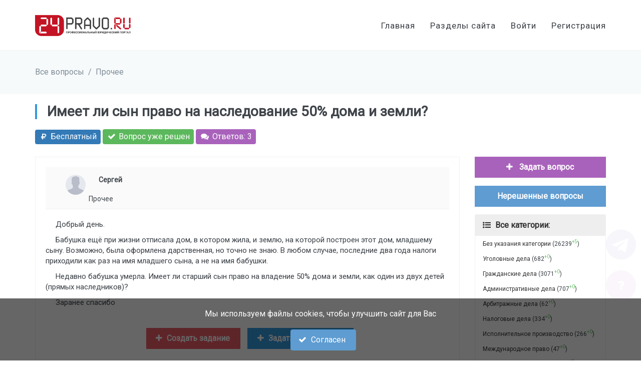

--- FILE ---
content_type: text/html; charset=UTF-8
request_url: https://24pravo.ru/question/1449_imeet_li_syn_pravo_na_nasledovanie_50_doma_i_zemli_
body_size: 15911
content:
<!--
* Created by PhpStorm.
* Developer: Pashkov Alexander
* Email: viplikensk@gmail.com
* Site: viplike.ru
* Date: 30.05.2017
* Time: 5:54
*
* При обнаружении ошибок, багов, наличии предложений - обращайтесь, пожалуйста, по вышеуказанной почте.
*
-->
<!DOCTYPE html>
<html lang="ru">
<head>
    <meta charset="UTF-8">
    <meta name="viewport" content="width=device-width, initial-scale=1">
    <meta name="yandex-verification" content="5ddd4a2ee64a91f4"/>
<!--    <meta name="google-site-verification" content="U3TVn91lNbMSvibt_wwHLfqzJ3Nt3Pxu_ipN_9Zr5RI"/>-->
    <meta name="google-site-verification" content="7mKF5ARaMeaF12owSkQjAdyg3U24E2vqwBO14_FmIdQ" />
    
    <!--    <meta http-equiv="X-UA-Compatible" content="IE=EmulateIE9" >-->
	<meta name="csrf-param" content="_csrf">
<meta name="csrf-token" content="8LccS4hobhT-QqDInNLEnzqgV6wRfmIDDQvg7IvzTVOp70MIuCZZeLx77J3ko6msZZAR41tOOmo5RIzZubw1Cg==">
    <link href="https://fonts.googleapis.com/css?family=Roboto:300,400" rel="stylesheet">

    <title>Имеет ли сын право на наследование 50% дома и земли? </title>
	<meta name="keys" content="добрый, приходили, заранее, наследников)?, (прямых, детей, земли, владение, право, старший, имеет, умерла, бабушка, недавно, бабушки, младшего, налоги, деньбабушка, последние, случае">
<meta name="description" content="Добрый день.Бабушка ещё при жизни отписала дом, в котором жила, и землю, на которой построен этот дом, младшему сыну. Во..">
<link href="/assets/shared-57e8b1fa50dcd97a44c158080ed8aad5.css?v=1673833113" rel="stylesheet">
<link href="/assets/frontend-315d68db3190677064fb0158e700db12.css?v=1673833120" rel="stylesheet">
<link href="/assets/question-modal-8699cf41351091ba70e89c10a01bb695.css?v=1673833123" rel="stylesheet"></head>
<body class="c-layout-header-fixed c-layout-header-mobile-fixed ">


<div id="bg-loader" class="hidden">
    <div class="loader-content-wrap">
        <div class="loader-content">
            <img alt="24pravo.ru" class="logo" src="/img/logo.png"/>

            <i class="fa fa-cog fa-spin fa-5x fa-fw"></i>
            <span class="sr-only">Идет работа...</span>
        </div>
    </div>
</div>

  <header class="c-layout-header c-layout-header-4 c-layout-header-default-mobile" data-minimize-offset="80">
    <div class="c-navbar">
      <div class="container">
        <div class="c-navbar-wrapper clearfix">
          <div class="c-brand c-pull-left">
            <a href="/" class="c-logo">
              <img alt="24pravo.ru" src="/img/logo.png" class="c-logo c-desktop-logo">
              <img alt="24pravo.ru" src="/img/logo.png" class="c-logo c-desktop-logo-inverse">
              <img alt="24pravo.ru" src="/img/logo.png" class="c-logo c-mobile-logo"> </a>
            <button class="c-hor-nav-toggler" type="button" data-target=".c-mega-menu">
              <span class="c-line"></span>
              <span class="c-line"></span>
              <span class="c-line"></span>
            </button>
            <button class="c-topbar-toggler" type="button">
              <i class="fa fa-ellipsis-v"></i>
            </button>
          </div>

          <nav class="c-mega-menu c-pull-right c-mega-menu-light c-mega-menu-light-mobile">
            <ul class="nav navbar-nav c-theme-nav">
              <li>
                <a href="/" class="c-link">Главная</a>
              </li>

              <li>
                <a href="javascript:" class="c-link dropdown-toggle top-nav-section-list-wrap">Разделы сайта
                  <span class="c-arrow c-toggler"></span>
                </a>
                <ul class="dropdown-menu c-menu-type-mega c-menu-type-fullwidth" style="min-width: auto">
                  <li>
                    <ul class="dropdown-menu c-menu-type-inline">
                      <li>
                        <h3>Найти юриста</h3>
                      </li>
                      <li>
                        <a href="/users">
                          <i class="fa fa-user fa-fw c-font-blue"></i> По рейтингу
                        </a>
                      </li>
                      <li>
                        <a href="/companies">
                          <i class="fa fa-suitcase fa-fw c-font-green-3"></i> По компании
                        </a>
                      </li>
                      <li>
                        <a href="/user/map-search">
                          <i class="fa fa-map-marker fa-fw c-font-red"></i> На карте
                        </a>
                      </li>
                      <li>
                        <a href="/stat-activity/index">
                          <i class="fa fa-bar-chart fa-fw c-font-yellow"></i> По активности
                        </a>
                      </li>
                      <li>
                        <a href="/achieve/index">
                          <i class="fa fa-balance-scale fa-fw c-font-blue"></i> По участию в делах
                        </a>
                      </li>
                      <li>
                        <a href="/opinion/index">
                          <i class="fa fa-star fa-fw c-font-red"></i> По отзывам
                        </a>
                      </li>
                    </ul>
                  </li>
                  <li>
                    <ul class="dropdown-menu c-menu-type-inline">
                      <li>
                        <h3>Работа и проекты</h3>
                      </li>
                      
                      
                      <li>
                        <a href="/works">
                          <i class="fa fa-list-ol fa-fw c-font-blue"></i> Задания юристам
                        </a>
                      </li>
                      <li>
                        <a href="/project/main/index">
                          <i class="fa fa-star fa-fw c-font-red"></i> Мои проекты
                        </a>
                      </li>
                      <li>
                        <a href="/cabinet/client-request/index">
                          <i class="fa fa-coffee fa-fw c-font-yellow"></i> Заявки от клиентов
                        </a>
                      </li>
                      <li class="top-nav-document-generator-wrap">
                        <a href="/generator/main/document">
                          <i class="fa fa-file-text fa-fw c-font-yellow"></i> Генератор готовых документов
                        </a>
                      </li>
                      <li class="top-nav-template-generator-wrap">
                        <a href="/generator/main/template">
                          <i class="fa fa-file-text fa-fw c-font-yellow"></i> Генератор шаблонов
                        </a>
                      </li>
                    </ul>
                  </li>
                  <li>
                    <ul class="dropdown-menu c-menu-type-inline">
                      <li>
                        <h3>Последняя активность</h3>
                      </li>
                      <li>
                        <a href="/pages">
                          <i class="fa fa-pencil fa-fw c-font-blue"></i> Публикации
                        </a>
                      </li>
                      <li>
                        <a href="/file/news">
                          <i class="fa fa-file-o fa-fw c-font-blue"></i> Файлы публикаций
                        </a>
                      </li>
                      <li>
                        <a href="/videos">
                          <i class="fa fa-film fa-fw c-font-blue"></i> Видеоматериалы
                        </a>
                      </li>
                      <li>
                        <a href="/questions">
                          <i class="fa fa-list-ol fa-fw c-font-blue"></i> Вопросы
                        </a>
                      </li>
                      <li>
                        <a href="/forum/main/index">
                          <i class="fa fa-comments fa-fw c-font-red-2"></i> Форум
                        </a>
                      </li>
                      <li>
                        <a href="/comment/index">
                          <i class="fa fa-comments fa-fw c-font-purple-1"></i> Комментарии
                        </a>
                      </li>
                      <li>
                        <a href="/photo-album/index">
                          <i class="fa fa-image fa-fw c-font-green-2"></i> Фотоальбомы пользователей
                        </a>
                      </li>
                    </ul>
                  </li>
                  <li>
                    <ul class="dropdown-menu c-menu-type-inline">
                      <li>
                        <h3>Разное</h3>
                      </li>

                      <li>
                        <a href="/help/index">
                          <i class="fa fa-question fa-fw c-font-green"></i> Помощь по сайту
                        </a>
                      </li>
                      <li>
                        <a href="/faq/index">
                          <i class="fa fa-question fa-fw c-font-green"></i> FAQ
                        </a>
                      </li>
                      <li>
                        <a href="/upload/marketing/24pravo.ru.pdf">
                          <i class="fa fa-download fa-fw c-font-red"></i>
                          Скачать презентацию (PDF)
                        </a>
                      </li>
                      <li>
                        <a href="/question/monthly-rating">
                          <i class="fa fa-bar-chart fa-fw c-font-green"></i>
                          Лидеры по ответам
                        </a>
                      </li>
                      <li>
                        <a href="/law-service/index">
                          <i class="fa fa-star fa-fw c-font-blue"></i>
                          Услуги для клиентов
                        </a>
                      </li>
                      <li class="top-nav-test-wrap">
                        <a href="/test/index">
                          <i class="fa fa-check fa-fw c-font-blue"></i>
                          Тестирование
                        </a>
                      </li>
                      <li>
                        <a href="/tour/index">
                          <i class="fa fa-map-o fa-fw c-font-blue"></i>
                          Тур по сайту
                          <span class="badge c-bg-blue pull-right">new!</span>
                        </a>
                      </li>
                    </ul>
                  </li>
                </ul>
              </li>
              
              
                <li>
                  <a href="/auth/login" class="c-link">
                    Войти
                  </a>
                </li>
                <li>
                  <a href="/auth/register" class="c-link">
                    Регистрация
                  </a>
                </li>
                            </ul>
          </nav>
        </div>
              </div>
    </div>
  </header>

<div class="modal fade c-content-login-form in" id="login-modal" role="dialog" style="display: none;">
    <div class="modal-dialog">
        <div class="modal-content c-square">
            <div class="modal-header">
                <button type="button" class="close" data-dismiss="modal" aria-label="Close">
                    <span aria-hidden="true"> ×</span>
                </button>
                <div class="c-font-24 c-font-sbold">Войти в кабинет</div>
            </div>
            <div class="modal-body">
				
				<form id="w0" class="form-login-modal" action="/auth/login" method="post">
<input type="hidden" name="_csrf" value="8LccS4hobhT-QqDInNLEnzqgV6wRfmIDDQvg7IvzTVOp70MIuCZZeLx77J3ko6msZZAR41tOOmo5RIzZubw1Cg==">                <div class="row">
                    <div class="col-sm-12">
						
						<div class="form-group field-loginform-username required">
<label class="control-label" for="loginform-username">Телефон или Email</label>
<input type="text" id="loginform-username" class="input-lg c-square form-control" name="LoginForm[username]" aria-required="true">

<div class="help-block"></div>
</div>                    </div>
                    <div class="col-sm-12">
						<div class="form-group field-loginform-password required">
<label class="control-label" for="loginform-password">Пароль</label>
<input type="password" id="loginform-password" class="input-lg c-square form-control" name="LoginForm[password]" aria-required="true">

<div class="help-block"></div>
</div>                    </div>
                </div>
                <div class="row c-margin-t-10">
                    <div class="col-sm-12">
						<div class="form-group field-loginform-termsagree">

<input type="hidden" name="LoginForm[termsAgree]" value="0"><label><input type="checkbox" id="loginform-termsagree" name="LoginForm[termsAgree]" value="1" checked> Согласен на обработку <a class="bold" target="_blank" href="/help/personal">персональных данных</a>, с <a class="bold" target="_blank" href="/help/rules">условиями пользовательского соглашения</a> и <a target="_blank" class="bold" href="/help/confidence">политикой конфиденциальности</a></label>

<div class="help-block"></div>
</div>						
						<div class="form-group field-loginform-rememberme">

<input type="hidden" name="LoginForm[rememberMe]" value="0"><label><input type="checkbox" id="loginform-rememberme" name="LoginForm[rememberMe]" value="1" checked> Запомнить меня</label>

<div class="help-block"></div>
</div>						
						<button type="submit" class="btn btn-md c-btn-square bg-color-green  c-btn-bold"><i class="fa fa-sign-in"></i> Войти</button>                    </div>
                </div>
				</form>				
				
                <div class="row auth-social c-margin-t-20 c-margin-b-0 form-login-modal-social">
                    <div class="col-md-12 c-margin-b-10">
                        <span class="c-font-18">Либо войти через:</span>
                    </div>
                    <div class="col-md-4">
                        <a href="/auth/eauth-login?service=vkontakte">
                            <button class="btn btn-vk btn-block c-square">
                                <i class="fa fa-vk"></i>
                            </button>
                        </a>
                    </div>
                    <div class="col-md-4">
                        <a href="/auth/eauth-login?service=facebook">
                            <button class="btn btn-fb btn-block c-square">
                                <i class="fa fa-facebook"></i>
                            </button>
                        </a>
                    </div>
                    <div class="col-md-4">
                        <a href="/auth/eauth-login?service=odnoklassniki">
                            <button class="btn btn-ok btn-block c-square">
                                <i class="fa fa-odnoklassniki"></i>
                            </button>
                        </a>
                    </div>
                </div>
            </div>

            <div class="modal-footer c-no-border">
                <span class="c-text-account">Еще нет аккаунта?</span>
                <a href="#" class="showSignUpModalBtn bold">Пройти регистрацию!</a>
                <br/>
                --
                <Br/>
                <span class="c-text-account">Забыли пароль?</span>
                <a href="#" class="showRemindModalBtn bold">Восстановить!</a>
            </div>
        </div>
    </div>
</div>
<div class="modal c-content-register-form fade" id="signup-modal" role="dialog">
    <div class="modal-dialog modal-lg">
        <div class="modal-content c-square">
            <div class="modal-header">
                <button type="button" class="close" data-dismiss="modal" aria-label="Close">
                    <span aria-hidden="true"> ×</span>
                </button>
                <div class="c-font-24 c-font-sbold">Пройти регистрацию</div>
            </div>
            <div class="modal-body">
				<form id="w1" action="/auth/register" method="post">
<input type="hidden" name="_csrf" value="8LccS4hobhT-QqDInNLEnzqgV6wRfmIDDQvg7IvzTVOp70MIuCZZeLx77J3ko6msZZAR41tOOmo5RIzZubw1Cg==">
                <div class="alert alert-warning">
                    При регистрации в качестве клиента, Ваш телефон не будет отображаться в профиле и не будет доступен 3-м лицам!
                </div>

                <div class="row">
                    <div class="col-sm-3">
						<div class="form-group field-registerform-email required">
<label class="control-label" for="registerform-email">Email</label>
<input type="text" id="registerform-email" class="input-lg c-square form-control" name="RegisterForm[email]" placeholder="mail@mail.ru" aria-required="true">

<div class="help-block"></div>
</div>                    </div>
                    <div class="col-sm-3">
						<div class="form-group field-registerform-name2 required">
<label class="control-label" for="registerform-name2">Имя</label>
<input type="text" id="registerform-name2" class="input-lg c-square form-control" name="RegisterForm[name2]" placeholder="не указано" aria-required="true">

<div class="help-block"></div>
</div>                    </div>
                    <div class="col-sm-3">
						<div class="form-group field-registerform-password required">
<label class="control-label" for="registerform-password">Пароль</label>
<input type="password" id="registerform-password" class="input-lg c-square form-control" name="RegisterForm[password]" placeholder="Минимум 6 символов" aria-required="true">

<div class="help-block"></div>
</div>                    </div>
                    <div class="col-md-3">
		                <div class="form-group field-registerform-promocode">
<label class="control-label" for="registerform-promocode">Промокод</label>
<input type="text" id="registerform-promocode" class="input-lg c-square form-control" name="RegisterForm[promocode]" placeholder="Если есть">

<div class="help-block"></div>
</div>                    </div>
                </div>
                <div class="row c-margin-t-10">
                    <div class="col-sm-12">
						<div class="form-group field-registerform-termsagree">

<input type="hidden" name="RegisterForm[termsAgree]" value="0"><label><input type="checkbox" id="registerform-termsagree" name="RegisterForm[termsAgree]" value="1" checked> Согласен на обработку <a class="bold" target="_blank" href="/help/personal">персональных данных</a>, с <a class="bold" target="_blank" href="/help/rules">условиями пользовательского соглашения</a> и <a target="_blank" class="bold" href="/help/confidence">политикой конфиденциальности</a></label>

<div class="help-block"></div>
</div>                    </div>
                    <div class="col-sm-4">
						<button type="submit" class="btn btn-md c-btn-square bg-color-green  c-btn-bold"><i class="fa fa-check"></i> Готово</button>                    </div>
                </div>
				</form>            </div>
            <div class="modal-footer c-no-border">
                <span class="c-text-account">Уже есть аккаунт?</span>
                <a href="#" class="showLoginModalBtn bold">Войти в кабинет!</a>
            </div>
        </div>
    </div>
</div>
<div class="modal fade c-content-login-form in" id="remind-modal" role="dialog" style="display: none;">
    <div class="modal-dialog">
        <div class="modal-content c-square">
            <div class="modal-header c-no-border">
                <button type="button" class="close" data-dismiss="modal" aria-label="Close">
                    <span aria-hidden="true">×</span>
                </button>
                <div class="c-font-24 c-font-sbold">Восстановление пароля</div>
            </div>
            <div class="modal-body">
				<form id="w2" action="/auth/remind" method="post">
<input type="hidden" name="_csrf" value="8LccS4hobhT-QqDInNLEnzqgV6wRfmIDDQvg7IvzTVOp70MIuCZZeLx77J3ko6msZZAR41tOOmo5RIzZubw1Cg==">
                <div class="row">
                    <div class="col-sm-12">
						<div class="form-group field-passwordresetrequestform-info required">
<label class="control-label" for="passwordresetrequestform-info">Ваш телефон или Email</label>
<input type="text" id="passwordresetrequestform-info" class="input-lg c-square form-control" name="PasswordResetRequestForm[info]" aria-required="true">

<div class="help-block"></div>
</div>                    </div>
                </div>
                <div class="row c-margin-t-10">
                    <div class="col-sm-4">
						<button type="submit" class="btn btn-md c-btn-square bg-color-green  c-btn-bold"><i class="fa fa-check"></i> Отправить запрос</button>                    </div>
                </div>
				</form>            </div>
            <div class="modal-footer c-no-border">
                <span class="c-text-account">Еще нет аккаунта?</span>
                <a href="#" class="showSignUpModalBtn bold">Пройти регистрацию!</a>
                <br/>
                <span class="c-text-account">Вспомнили пароль?</span>
                <a href="#" class="showLoginModalBtn bold">Войти в кабинет!</a>
            </div>
        </div>
    </div>
</div>

<div style="margin-top: 100px;" class="c-layout-breadcrumbs-1 c-fonts-uppercase c-fonts-bold">
    <div class="container">
        <ul class="c-page-breadcrumbs c-theme-nav c-pull-left c-fonts-regular">
			<li><a href="/questions">Все вопросы</a></li><li>/</li><li><a href="/question-cat/info/11">Прочее</a></li>        </ul>
    </div>
</div>
<div class="content">
    <div class="c-layout-page c-layout-page-simple">
        <div class="container">
            <div class="row">
                <div class="col-md-12">
                    <h1 class="hidden">Имеет ли сын право на наследование 50% дома и земли? </h1>
                    
					
<div>
    <div class="c-content-title-3 c-theme-border">
        <h3 class=" c-font-bold">
			Имеет ли сын право на наследование 50% дома и земли?         </h3>
		    </div>
</div>


  <div class="c-margin-b-20 question-stat">
    
    
    <span class="label label-primary c-font-16">
            <i class="fa fa-ruble fa-fw"></i>
			Бесплатный        </span>
    
        
          <span class="label label-success c-font-16">
                <i class="fa fa-check fa-fw"></i>
                Вопрос уже решен
            </span>
          
    
    <span class="label label-success c-font-16 c-bg-purple-1">
            <i class="fa fa-comments fa-fw"></i>
            Ответов: 3        </span>
    
        
      </div>
  
  <div class="row c-margin-t-20">
    <div class="col-md-9 content-column">
      <div class="c-content-blog-post-0-view">
        <div class="c-content-blog-post-0">
          <div class="c-desc page-template-basic" style="margin-bottom: 40px;">
            <div class="page-header-info page-header-info-small">
	<div class="row">
		<div class="col-md-1">
			<div class="page-user-info page-user-info-small">
									<a href="/user/21840__sergey_">
						<div data-title="Автор материала: Сергей" data-toggle="tooltip"
						     class="img-rounded profile-img" style="background-image: url(/img/avatar.png)"></div>
					</a>
								</div>
		</div>
		<div class="col-md-11">
						<div class="add-info">
				<a class="user-name" href="/user/21840__sergey_">Сергей</a>				<br/>
				<a href="/question-cat/info/11" 0="cat-name">Прочее</a>			</div>
		</div>
	</div>
</div>
<p>Добрый день.</p><p>Бабушка ещё при жизни отписала дом, в котором жила, и землю, на которой построен этот дом, младшему сыну. Возможно, была оформлена дарственная, но точно не знаю. В любом случае, последние два года налоги приходили как раз на имя младшего сына, а не на имя бабушки. </p><p>Недавно бабушка умерла. Имеет ли старший сын право на владение 50% дома и земли, как один из двух детей (прямых наследников)? </p><p>Заранее спасибо</p>          </div>
          
          
<div class="c-margin-t-0 c-margin-b-30 c-font-center">
  
  
    <a class="c-margin-l-10" href="/main/work-create-by-question/1449">
      <button data-title="Создать задание для специалистов на базе этого вопроса" data-toggle="tooltip"
              class="btn btn-md c-btn-bold c-btn-square c-btn-red c-margin-b-10">
        <i class="fa fa-fw fa-plus"></i>Создать задание
      </button>
    </a>
    
    
    <a class="c-margin-l-10" href="/main/question-create">
      <button data-title="Задать свой вопрос с произвольным описанием" data-toggle="tooltip"
              class="btn btn-md c-btn-bold c-btn-square c-btn-blue c-margin-b-10">
        <i class="fa fa-fw fa-plus"></i>Задать свой вопрос
      </button>
    </a>
    
</div>        </div>
        
        <div class="page-footer-info c-margin-b-20">
    <div class="c-panel">
        <div class="row">
            <div class="col-md-12">
                <div class="page-counters">
                    <b>Статистика материала:</b>
                    <ul class="list-inline">
                        <li>
                            <span data-title="Рейтинг материала" data-toggle="tooltip">
                                <i class="fa fa-thumbs-o-up"></i>
                                <span id="mark-count">1</span>
                            </span>
                        </li>
						
						
                            <li>
                                <span data-title="Фотографий" data-toggle="tooltip">
                                    <i class="fa fa-image"></i> 0                                </span>
                            </li>
                            <li>
                                <span data-title="Файлов" data-toggle="tooltip">
                                    <i class="fa fa-file-o"></i> 0                                </span>
                            </li>
                            <li>
                                <span data-title="Видеоматериалов" data-toggle="tooltip">
                                    <i class="fa fa-film"></i> 0                                </span>
                            </li>
							
							
                        <li>
                            <span data-title="Просмотров" data-toggle="tooltip">
                                <i class="fa fa-eye"></i> 1148                            </span>
                        </li>
                        <li>
                            <span data-title="Комментариев" data-toggle="tooltip">
                                <i class="fa fa-comments-o"></i> 3                            </span>
                        </li>
                        <li>
                            <span data-title="Дата добавления" data-toggle="tooltip">
                                <i class="fa fa-clock-o"></i> 09.01.2018 19:10                            </span>
                        </li>
	                                                <li>
                                <span data-title="Время закрытия вопроса" data-toggle="tooltip">
                                    <i class="fa fa-lock"></i> 09.01.18 19:10                                </span>
                            </li>
		                    						<li><span class="c-font-14 label label-default">Бесплатный </span > </li>                    </ul>
                </div>
            </div>
        </div>
    </div>
	        <div class="page-tags-info">

            <b>Теги, связанные с вопросом:</b>
            <ul class="list-inline">
				<li><span class="label label-success">Наследство</span></li>            </ul>
        </div>
		</div>


  <div class="c-content-title-3 c-theme-border c-margin-t-40" id="about">
    <h3 class="c-font-lowercase c-font-sbold">
      Выбранные победители (3)
    </h3>
  </div>

  <div class="c-comment-list c-margin-b-20">
          <div class="media">
        <div class="media-left">
          <a href="/user/20579_ternovyh_igor_aleksandrovich">
            <img alt="24pravo.ru" class="comment-img media-object" src="/upload/profile/20171110/4c47b440ce.jpg">
          </a>
        </div>
        <div class="media-body">
          <h4 class="media-heading">
            <a href="/user/20579_ternovyh_igor_aleksandrovich" class="c-font-bold">Терновых Игорь</a>,
            <span class="c-date">30.01.2018 00:50</span>
          </h4>

          <div class="comment-body opinion-heading">
            <i class="fa fa-star"></i><i class="fa fa-star"></i><i class="fa fa-star"></i><i class="fa fa-star"></i><i class="fa fa-star"></i><i class="fa fa-star"></i><i class="fa fa-star"></i><i class="fa fa-star"></i><i class="fa fa-star"></i><i class="fa fa-star"></i>          </div>
        </div>
      </div>
            <div class="media">
        <div class="media-left">
          <a href="/user/20717_gudkova_galina_vasilevna">
            <img alt="24pravo.ru" class="comment-img media-object" src="/upload/profile/20180503/796e8f6092.jpg">
          </a>
        </div>
        <div class="media-body">
          <h4 class="media-heading">
            <a href="/user/20717_gudkova_galina_vasilevna" class="c-font-bold">Гудкова Галина</a>,
            <span class="c-date">30.01.2018 00:50</span>
          </h4>

          <div class="comment-body opinion-heading">
            <i class="fa fa-star"></i><i class="fa fa-star"></i><i class="fa fa-star"></i><i class="fa fa-star"></i><i class="fa fa-star"></i><i class="fa fa-star"></i><i class="fa fa-star"></i><i class="fa fa-star"></i><i class="fa fa-star"></i><i class="fa fa-star"></i>          </div>
        </div>
      </div>
            <div class="media">
        <div class="media-left">
          <a href="/user/20993_sinihin_artur__eduardovich">
            <img alt="24pravo.ru" class="comment-img media-object" src="/upload/profile/20171130/53c0a23ae5.png">
          </a>
        </div>
        <div class="media-body">
          <h4 class="media-heading">
            <a href="/user/20993_sinihin_artur__eduardovich" class="c-font-bold">Синихин Артур </a>,
            <span class="c-date">30.01.2018 00:50</span>
          </h4>

          <div class="comment-body opinion-heading">
            <i class="fa fa-star"></i><i class="fa fa-star"></i><i class="fa fa-star"></i><i class="fa fa-star"></i><i class="fa fa-star"></i><i class="fa fa-star"></i><i class="fa fa-star"></i><i class="fa fa-star"></i><i class="fa fa-star"></i><i class="fa fa-star"></i>          </div>
        </div>
      </div>
        </div>
      <div class="c-comments">
		
		
        <div class="c-body c-padding-20 c-center c-theme-bg c-margin-b-20">
            <h3 class="c-font-19 c-line-height-28  c-font-white c-font-bold">
                Вы сможете оставить комментарий только после авторизации на сайте
            </h3>
        </div>
		
    <div id="commentContent">
		

    <div class="c-content-title-3 c-theme-border c-margin-t-40" id="about">
        <h3 class="c-font-lowercase c-font-sbold">
            <span id="comment-title">Ответы на вопрос</span> (3)
        </h3>
    </div>
	
	
    <div class="c-comment-list c-margin-b-20">
		
            <div class="media " comment_id="3027">
                <div class="media-left">
                    <a href="/user/20993_sinihin_artur__eduardovich">
                        <img alt="24pravo.ru" class="comment-img media-object" src="/upload/profile/20171130/53c0a23ae5.png">
                    </a>
                </div>
                <div class="media-body" comment_id="3027">
                    <h4 class="media-heading">
                        <a href="/user/20993_sinihin_artur__eduardovich" class="c-font-bold">Синихин Артур </a>,
                        <span class="c-date">10.01.2018 07:04</span>
	
	                                         
												
						
                    </h4>

                    <div class="comment-body">
						Добрый день!<br />
Вам необходимо запросить справку с Росреестра о переходах прав на данный объект с целью установления собственника.<br />
Если на момент смерти, наследодатель не обладал правом собственности на данные объекты, то они не могут входить в наследственную массу, и соответственно наследники не имеют право претендовать на данные объекты.                    </div>

                    <div class="comment-footer" comment_id="3027">
                        <ul class="list-inline">
                            <li>
                                <span class="answerBtn">Ответить</span>
                            </li>
                            <li>
                                <span class="like">
                                    <i class="fa fa-thumbs-up"></i>
                                </span>
                            </li>
                            <li>
								                                <span class="comment-rating neutral">
                                    0                                </span>
                            </li>
                            <li>
                                <span class="dislike">
                                    <i class="fa fa-thumbs-down"></i>
                                </span>
                            </li>
                            <li>
                                <a class="payMoneyBtn" target="_blank"
                                   href="/cabinet/balance/pay-to-user?id=20993">
                                    <span data-title="Если этот ответ показался Вам очень полезным, Вы можете поблагодарить автора, переведя ему денег!"
                                          data-toggle="tooltip">
                                        <i class="fa fa-ruble"></i>
                                        Поблагодарить
                                    </span>
                                </a>
                            </li>
                        </ul>
                    </div>
					
					                    <div comment_id="3027" class="answer-wrap"></div>
                </div>
            </div>
			
            <div class="media " comment_id="3024">
                <div class="media-left">
                    <a href="/user/20717_gudkova_galina_vasilevna">
                        <img alt="24pravo.ru" class="comment-img media-object" src="/upload/profile/20180503/796e8f6092.jpg">
                    </a>
                </div>
                <div class="media-body" comment_id="3024">
                    <h4 class="media-heading">
                        <a href="/user/20717_gudkova_galina_vasilevna" class="c-font-bold">Гудкова Галина</a>,
                        <span class="c-date">09.01.2018 23:53</span>
	
	                                                <span class="label label-primary c-margin-l-5">Эксперт портала</span>
		                                         
												
						
                    </h4>

                    <div class="comment-body">
						Если бабушка при жизни передала земельный участок и дом младшему сыну, то бесспорно старший сын на него права не имеет.                    </div>

                    <div class="comment-footer" comment_id="3024">
                        <ul class="list-inline">
                            <li>
                                <span class="answerBtn">Ответить</span>
                            </li>
                            <li>
                                <span class="like">
                                    <i class="fa fa-thumbs-up"></i>
                                </span>
                            </li>
                            <li>
								                                <span class="comment-rating neutral">
                                    0                                </span>
                            </li>
                            <li>
                                <span class="dislike">
                                    <i class="fa fa-thumbs-down"></i>
                                </span>
                            </li>
                            <li>
                                <a class="payMoneyBtn" target="_blank"
                                   href="/cabinet/balance/pay-to-user?id=20717">
                                    <span data-title="Если этот ответ показался Вам очень полезным, Вы можете поблагодарить автора, переведя ему денег!"
                                          data-toggle="tooltip">
                                        <i class="fa fa-ruble"></i>
                                        Поблагодарить
                                    </span>
                                </a>
                            </li>
                        </ul>
                    </div>
					
					                    <div comment_id="3024" class="answer-wrap"></div>
                </div>
            </div>
			
            <div class="media " comment_id="3009">
                <div class="media-left">
                    <a href="/user/20579_ternovyh_igor_aleksandrovich">
                        <img alt="24pravo.ru" class="comment-img media-object" src="/upload/profile/20171110/4c47b440ce.jpg">
                    </a>
                </div>
                <div class="media-body" comment_id="3009">
                    <h4 class="media-heading">
                        <a href="/user/20579_ternovyh_igor_aleksandrovich" class="c-font-bold">Терновых Игорь</a>,
                        <span class="c-date">09.01.2018 19:22</span>
	
	                                         
												
						
                    </h4>

                    <div class="comment-body">
						Нет не имеет, поскольку на момент смерти бабушки(наследодателя) дом не являлся её собственностью, а соответственно он не входит в наследственную массу.                    </div>

                    <div class="comment-footer" comment_id="3009">
                        <ul class="list-inline">
                            <li>
                                <span class="answerBtn">Ответить</span>
                            </li>
                            <li>
                                <span class="like">
                                    <i class="fa fa-thumbs-up"></i>
                                </span>
                            </li>
                            <li>
								                                <span class="comment-rating positive">
                                    +1                                </span>
                            </li>
                            <li>
                                <span class="dislike">
                                    <i class="fa fa-thumbs-down"></i>
                                </span>
                            </li>
                            <li>
                                <a class="payMoneyBtn" target="_blank"
                                   href="/cabinet/balance/pay-to-user?id=20579">
                                    <span data-title="Если этот ответ показался Вам очень полезным, Вы можете поблагодарить автора, переведя ему денег!"
                                          data-toggle="tooltip">
                                        <i class="fa fa-ruble"></i>
                                        Поблагодарить
                                    </span>
                                </a>
                            </li>
                        </ul>
                    </div>
					
					                    <div comment_id="3009" class="answer-wrap"></div>
                </div>
            </div>
			    </div>

    <div class="c-pagination c-margin-t-50 c-margin-b-20">
		    </div>
	    </div>

    </div>
	      </div>
    </div>
    <div class="col-md-3 sidemenu-column">
      <div class="spec-block">
  <div class="c-margin-b-15">
    
    <a href="/main/question-create">
      <button class="btn btn-md c-btn-bold c-btn-square btn-purple btn-block">
        <i class="fa fa-fw fa-plus"></i> Задать вопрос      </button>
    </a>
    
          <br/>
      <a class="c-margin-b-20" href="/questions?PageSearch%5Bis_closed%5D=0">
        <div class="searchBtn btn btn-block btn-md c-btn-bold c-btn-square btn-primary">
          Нерешенные вопросы
        </div>
      </a>
        
  </div>
  
    
  
    <ul class="light-hover">
      <li class="c-bg-grey c-font-bold"><a href="/question-cat/index"><i class="fa fa-list-ul"></i> <span class="c-margin-l-5">Все категории:</span></a></li>        <li class="">
          <a href="/question-cat/info/1">Без указания категории</a> (26239<span class="count-new">+5</span>)
        </li>
                <li class="">
          <a href="/question-cat/info/2">Уголовные дела</a> (682<span class="count-new">+0</span>)
        </li>
                <li class="">
          <a href="/question-cat/info/3">Гражданские дела</a> (3071<span class="count-new">+0</span>)
        </li>
                <li class="">
          <a href="/question-cat/info/4">Административные дела</a> (707<span class="count-new">+0</span>)
        </li>
                <li class="">
          <a href="/question-cat/info/5">Арбитражные дела</a> (62<span class="count-new">+0</span>)
        </li>
                <li class="">
          <a href="/question-cat/info/6">Налоговые дела</a> (334<span class="count-new">+0</span>)
        </li>
                <li class="">
          <a href="/question-cat/info/7">Исполнительное производство</a> (266<span class="count-new">+0</span>)
        </li>
                <li class="">
          <a href="/question-cat/info/8">Международное право</a> (47<span class="count-new">+0</span>)
        </li>
                <li class="">
          <a href="/question-cat/info/9">Экспертная деятельность</a> (14<span class="count-new">+0</span>)
        </li>
                <li class="">
          <a href="/question-cat/info/10">Бизнес обучение</a> (45<span class="count-new">+0</span>)
        </li>
                <li class="bold">
          <a href="/question-cat/info/11">Прочее</a> (1643<span class="count-new">+0</span>)
        </li>
                <li class="">
          <a href="/question-cat/info/12">Обсуждение портала</a> (7<span class="count-new">+0</span>)
        </li>
            </ul>
    
      
  
    <ul class="light-hover popular-page-list">
      <li class="c-bg-grey c-font-bold">
        <a href="/question/index"><i class="fa fa-star"></i> <span
            class="c-margin-l-5">Популярные вопросы:</span></a>
      </li>
      
              <li>
          <div class="row">
            <div class="col-md-2">
              <div class="page-user-info page-user-info-small">
                <a href="/user/26281_paramonov_sergey_">
                  <div data-title="Автор публикации: Парамонов Сергей" data-toggle="tooltip"
                       class="img-rounded profile-img lazy" data-original="/upload/profile/20180611/6f8299e959.jpg"
                       style="background-image: url('/img/lazy/default.png')"></div>
                </a>
              </div>
            </div>
            <div class="col-md-10">
              <div class="title">
                <a href="/question/6617_kakoy_sanpin_zapreschaet_vybrasyvat_fekalii_sobak_v_obychnuyu_urnu">Какой санпин запрещает выбрасывать фекалии собак в обычную урну</a>                <br/>
              </div>
              <div class="add-info">
                <a href="/question-cat/info/11" 0="cat-name">Прочее</a>, 11.06.18              </div>
            </div>
          </div>
        </li>
                <li>
          <div class="row">
            <div class="col-md-2">
              <div class="page-user-info page-user-info-small">
                <a href="/user/21120__aleksandr_">
                  <div data-title="Автор публикации: Александр" data-toggle="tooltip"
                       class="img-rounded profile-img lazy" data-original="/img/avatar.png"
                       style="background-image: url('/img/lazy/default.png')"></div>
                </a>
              </div>
            </div>
            <div class="col-md-10">
              <div class="title">
                <a href="/question/796_srok_davnosti_ch2_st2020_koap_rf">Срок давности ч.2 ст.20.20 КоАП РФ?</a>                <br/>
              </div>
              <div class="add-info">
                <a href="/question-cat/info/4" 0="cat-name">Административные дела</a>, 08.12.17              </div>
            </div>
          </div>
        </li>
                <li>
          <div class="row">
            <div class="col-md-2">
              <div class="page-user-info page-user-info-small">
                <a href="/user/22049__anastasiya_">
                  <div data-title="Автор публикации: Анастасия" data-toggle="tooltip"
                       class="img-rounded profile-img lazy" data-original="/img/avatar.png"
                       style="background-image: url('/img/lazy/default.png')"></div>
                </a>
              </div>
            </div>
            <div class="col-md-10">
              <div class="title">
                <a href="/question/1662_internat_ne_oplachivaet_kvartiru_nedeesposobnogo">интернат не оплачивает квартиру недееспособного</a>                <br/>
              </div>
              <div class="add-info">
                <a href="/question-cat/info/3" 0="cat-name">Гражданские дела</a>, 17.01.18              </div>
            </div>
          </div>
        </li>
                <li>
          <div class="row">
            <div class="col-md-2">
              <div class="page-user-info page-user-info-small">
                <a href="/user/25636__kristina_">
                  <div data-title="Автор публикации: кристина" data-toggle="tooltip"
                       class="img-rounded profile-img lazy" data-original="/img/avatar.png"
                       style="background-image: url('/img/lazy/default.png')"></div>
                </a>
              </div>
            </div>
            <div class="col-md-10">
              <div class="title">
                <a href="/question/5913_zemskiy_doktor_i_dekret">Земский доктор и декрет</a>                <br/>
              </div>
              <div class="add-info">
                <a href="/question-cat/info/3" 0="cat-name">Гражданские дела</a>, 23.05.18              </div>
            </div>
          </div>
        </li>
                <li>
          <div class="row">
            <div class="col-md-2">
              <div class="page-user-info page-user-info-small">
                <a href="/user/20806__dmitriy_">
                  <div data-title="Автор публикации: Дмитрий" data-toggle="tooltip"
                       class="img-rounded profile-img lazy" data-original="/img/avatar.png"
                       style="background-image: url('/img/lazy/default.png')"></div>
                </a>
              </div>
            </div>
            <div class="col-md-10">
              <div class="title">
                <a href="/question/515_v_kakoy_srok_otvetchik_doljen_vypolnit_reshenie_suda_esli_on_nahoditsya_v_drugom_gorode">В какой срок ответчик должен выполнить решение суда, если он находится в другом городе?</a>                <br/>
              </div>
              <div class="add-info">
                <a href="/question-cat/info/1" 0="cat-name">Без указания категории</a>, 18.11.17              </div>
            </div>
          </div>
        </li>
                <li>
          <div class="row">
            <div class="col-md-2">
              <div class="page-user-info page-user-info-small">
                <a href="/user/21625__alina_">
                  <div data-title="Автор публикации: ALINA" data-toggle="tooltip"
                       class="img-rounded profile-img lazy" data-original="/img/avatar.png"
                       style="background-image: url('/img/lazy/default.png')"></div>
                </a>
              </div>
            </div>
            <div class="col-md-10">
              <div class="title">
                <a href="/question/[base64]">Никонова и Волков заключили договор займа на сумму 30 тыс. рублей. Никонова потребовала удостоверения данного договора у нотариуса. Волков возражал, мотивируя это тем, что для такого договора не требуется нотариальная форма, и, кроме того, нотариусу необх</a>                <br/>
              </div>
              <div class="add-info">
                <a href="/question-cat/info/3" 0="cat-name">Гражданские дела</a>, 26.12.17              </div>
            </div>
          </div>
        </li>
                <li>
          <div class="row">
            <div class="col-md-2">
              <div class="page-user-info page-user-info-small">
                <a href="/user/20617__danil_">
                  <div data-title="Автор публикации: Данил" data-toggle="tooltip"
                       class="img-rounded profile-img lazy" data-original="/img/avatar.png"
                       style="background-image: url('/img/lazy/default.png')"></div>
                </a>
              </div>
            </div>
            <div class="col-md-10">
              <div class="title">
                <a href="/question/444_nado_li_ukazyvat_v_3_ndfl_prodannye_obekty_nedvijimosti_kotorymi_vladel_bolee_3_let">Надо ли указывать в 3-НДФЛ проданные объекты недвижимости, которыми владел более 3 лет?</a>                <br/>
              </div>
              <div class="add-info">
                <a href="/question-cat/info/1" 0="cat-name">Без указания категории</a>, 11.11.17              </div>
            </div>
          </div>
        </li>
                <li>
          <div class="row">
            <div class="col-md-2">
              <div class="page-user-info page-user-info-small">
                <a href="/user/29940__kristina_">
                  <div data-title="Автор публикации: Кристина" data-toggle="tooltip"
                       class="img-rounded profile-img lazy" data-original="/img/avatar.png"
                       style="background-image: url('/img/lazy/default.png')"></div>
                </a>
              </div>
            </div>
            <div class="col-md-10">
              <div class="title">
                <a href="/question/10468_zadoljennost_v_aks_finans">Задолженность в акс финанс</a>                <br/>
              </div>
              <div class="add-info">
                <a href="/question-cat/info/1" 0="cat-name">Без указания категории</a>, 26.10.18              </div>
            </div>
          </div>
        </li>
                <li>
          <div class="row">
            <div class="col-md-2">
              <div class="page-user-info page-user-info-small">
                <a href="/user/26259__igor_">
                  <div data-title="Автор публикации: Игорь" data-toggle="tooltip"
                       class="img-rounded profile-img lazy" data-original="/img/avatar.png"
                       style="background-image: url('/img/lazy/default.png')"></div>
                </a>
              </div>
            </div>
            <div class="col-md-10">
              <div class="title">
                <a href="/question/6595_objalovanie_stati_825_koap_g_moskvy">Обжалование статьи 8.25 КоАП г. Москвы</a>                <br/>
              </div>
              <div class="add-info">
                <a href="/question-cat/info/4" 0="cat-name">Административные дела</a>, 09.06.18              </div>
            </div>
          </div>
        </li>
                <li>
          <div class="row">
            <div class="col-md-2">
              <div class="page-user-info page-user-info-small">
                <a href="/user/20843__anastasiya_">
                  <div data-title="Автор публикации: Анастасия" data-toggle="tooltip"
                       class="img-rounded profile-img lazy" data-original="/img/avatar.png"
                       style="background-image: url('/img/lazy/default.png')"></div>
                </a>
              </div>
            </div>
            <div class="col-md-10">
              <div class="title">
                <a href="/question/543_mfo_podal_v_sud__chto_delat">МФО подал в суд , что делать?</a>                <br/>
              </div>
              <div class="add-info">
                <a href="/question-cat/info/3" 0="cat-name">Гражданские дела</a>, 21.11.17              </div>
            </div>
          </div>
        </li>
            </ul>
    </div>    </div>
  </div>

                </div>
            </div>
        </div>
    </div>
</div>



<div class="c-content-box c-size-md c-bg-grey-1 share-container c-margin-t-0">
  <div class="c-content-title-1">
    <h3 class="c-center c-font-bold">Мы в социальных сетях</h3>
  </div>

  <div class="container">
    <div class="row">
      <div class="col-sm-4 col-xs-6 c-margin-b-20">
        <div class="social-bg lazy" title="24pravo.ru" style="background-image:url('/img/social/vk.png');">
          <a target="_blank" href="https://vk.com/24pravoru">
            <button class="btn btn-md c-btn-bold c-btn-square btn-purple">
              <i class="fa fa-vk"></i> Перейти
            </button>
          </a>
        </div>
      </div>
      <!--            <div class="col-sm-3 col-xs-6 c-margin-b-20">-->
      <!--                <div class="social-bg lazy" title="24pravo.ru" style="background-image:url('/img/social/fb.png');">-->
      <!--                    <a target="_blank" href="https://www.facebook.com/groups/24pravo/about/">-->
      <!--                        <button class="btn btn-md c-btn-bold c-btn-square btn-purple">-->
      <!--                            <i class="fa fa-facebook"></i> Перейти-->
      <!--                        </button>-->
      <!--                    </a>-->
      <!--                </div>-->
      <!--            </div>-->
      <div class="col-sm-4 col-xs-6 c-margin-b-20">
        <div class="social-bg lazy" title="24pravo.ru" style="background-image:url('/img/social/in.png');">
          <a target="_blank" href="https://www.instagram.com/advokat_zinurov">
            <button class="btn btn-md c-btn-bold c-btn-square btn-purple">
              <i class="fa fa-instagram"></i> Перейти
            </button>
          </a>
        </div>

        <br/>
        <div class="text-center">
          * Instagram запрещен в России
        </div>
      </div>
      <div class="col-sm-4 col-xs-6 c-margin-b-20">
        <div class="social-bg lazy" title="24pravo.ru" style="background-image:url('/img/social/tg.png');">
          <a target="_blank" href="https://t.me/pro24pravo">
            <button class="btn btn-md c-btn-bold c-btn-square btn-purple">
              <i class="fa fa-telegram"></i> Перейти
            </button>
          </a>
        </div>
      </div>
    </div>
  </div>

</div>

<div class="c-content-box c-size-md c-bg-white share-container c-margin-t-0">
	<div class="c-content-blog-post-card-1-slider" data-slider="owl" data-items="3" data-auto-play="8000">
		<div class="c-content-title-1">
			<h3 class="c-center c-font-bold">Наши партнеры</h3>
		</div>
		
		<div align="center">
			<a target="_blank" href="http://pravo24.ru/">
				<img style="height: 60px;" src="/img/partners/pravo24.ru.png"/>
			</a>

      <br/>
      <br/>
      <br/>

      <a target="_blank" href="https://advokat24.ru/">
        <img style="height: 60px;" src="/img/partners/advokat24.ru.png"/>
      </a>

			<br/><br/><br/><br/><br/>
			
			<a class="c-margin-t-40" href="/main/partnership">
				<button class="btn btn-sm c-btn-square bg-color-green c-btn-bold">
					<i class="fa fa-check"></i> Как стать партнером?
				</button>
			</a>
		</div>
	
	</div>
</div>

<div class="c-content-box c-size-md c-bg-grey-1 share-container c-margin-t-0">
  <div class="c-content-title-1">
    <h3 class="c-center c-font-bold">Награды, благодарности, сертификаты портала</h3>
  </div>

  <div style="display: flex; justify-content: center; align-items: center;">
    <div style="max-width:300px;">
      <a href="/img/main/1.jpg" target="_blank"><img class="photo-object" src="/img/main/1.jpg" alt=""></a>    </div>
  </div>

</div>

<div class="c-content-box c-size-md c-bg-white share-container c-margin-t-0" style="border-top: 1px solid #ddd;">
  <div class="c-content-blog-post-card-1-slider" data-slider="owl" data-items="3" data-auto-play="8000">
    <div class="c-content-title-1">
      <h3 class="c-center c-font-bold">Наш адрес</h3>
    </div>

    <div class="c-center c-font-20">
      г. Москва, ул. 3-я Мытищинская, д.10 стр. 8 этаж 4 офис 417
    </div>

    <div class="c-center c-margin-t-40">
      <a href="/main/contacts">
        <button class="btn btn-sm c-btn-square bg-color-green c-btn-bold">
          <i class="fa fa-check"></i> Как к нам добраться?
        </button>
      </a>
    </div>
  </div>
</div>

<div id="prefooter" class="c-content-box c-size-md c-bg-grey-1 share-container c-margin-t-0">
  <div class="container">
    <div class="c-content-blog-post-card-1-slider" data-slider="owl" data-items="3" data-auto-play="8000">
      <div class="c-content-title-1">
        <h3 class="c-center c-font-bold">Поделитесь ссылкой с друзьями!</h3>

        <div class="c-margin-t-60" align="center">
          <div class="share42init" data-zero-counter="1"></div>
        </div>
      </div>
    </div>
  </div>
</div>

<div class="container-fluid footer-question hidden">
  <span class="c-margin-r-10">
    Появились вопросы? Задайте их нашим юристам!
  </span>
  
  <a class="btn btn-xs bg-color-green" href="/main/question-create"><i class="fa fa-check"></i> Задать</a></div>

<a name="footer"></a>
<footer class="c-layout-footer c-layout-footer-6 c-bg-grey-1 c-padding-t-0">
  <div class="container">
    <div class="c-prefooter c-bg-white">
      <div class="c-body c-margin-t-0">
        <div class="row">
          <div class="col-md-4 col-xs-12 c-margin-b-30">
            <div class="c-content-title-1 c-title-md">
              <h3 class="c-font-bold">О проекте</h3>

              <div class="c-line-left hide">
              </div>
            </div>
            <p class="c-text c-font-16 c-font-regular">
              Цель нашего проекта - помочь клиентам, юристам, адвокатам и другим участникам
              юридической отрасли быстрее найти друг друга.
            </p>
          </div>
          <div class="col-md-4 col-md-offset-1 col-xs-12">
            <div class="c-content-title-1 c-title-md">
              <h3 class="c-font-bold">Интересные разделы</h3>

              <div class="c-line-left hide">
              </div>
            </div>
            <p class="c-address c-font-16 c-font-regular">
            </p>
            <ul class="c-links" style="width:100% !important;">
              <li>
                <a href="/users">
                  Рейтинг специалистов
                </a>
              </li>
              <li>
                <a href="/companies">
                  Рейтинг компаний
                </a>
              </li>
              <li>
                <a href="/pages">
                  Последние новости
                </a>
              </li>
            </ul>
          </div>
          <div class="col-md-3 col-xs-12">
            <div class="c-content-title-1 c-title-md">
              <h3 class="c-font-bold">Контакты</h3>

              <div class="c-line-left hide">
              </div>
            </div>
            <p class="c-address c-font-16 c-font-regular">
              Email:
              <a href="mailto:info@24pravo.ru"><span class="c-theme-color">info@24pravo.ru</span></a>
              <br/>
                            Режим: с 11 до 19 по МСК
              <br/>
              Реквизиты: <a href="/main/contacts">подробнее</a>
            </p>
          </div>
        </div>
      </div>
    </div>
  </div>

  <div class="c-postfooter c-bg-dark-2">
    <div class="container">
      <div class="row">
        <div class="col-md-12 c-col" style="height: auto !important;">
          <div class="c-copyright c-font-grey">
            2026 &copy; 24PRAVO.RU. Профессиональный юридический портал.
            <br/>
            Разработано: <span class="c-font-grey-3">При поддержке Коллегии адвокатов г. Москвы</span>
          </div>
        </div>
      </div>
    </div>
  </div>
</footer>
<div class="c-layout-go2top">
  <i class="icon-arrow-up"></i>
</div>

<div class="footer-request-call-btn clientRequestBtn" data-toggle="tooltip" data-title="Нажмите, чтобы заказать звонок">
  <i class="fa fa-phone"></i>
</div>

<div id="cookies-popup" class="hidden">
  <div class="c-margin-b-20">
    Мы используем файлы cookies, чтобы улучшить сайт для Вас
  </div>

  <button id="cookies-popup-btn" class="btn btn-md btn-primary">
    <i class="fa fa-check"></i> Согласен
  </button>
</div>

  <div class="footer-request-question-btn clientRequestQuestionBtn" data-toggle="tooltip" data-title="Нажмите, чтобы задать вопрос или заказать звонок">
    <i class="fa fa-question"></i>
  </div>

  <a target="_blank" href="https://t.me/Advokat24Bot">
    <div class="footer-request-telegram-btn" data-toggle="tooltip" data-title="Нажмите, чтобы обратиться к нашему Telegram-боту">
      <i class="fa fa-telegram"></i>
    </div>
  </a>
  
<div class="modal fade c-content-login-form in" id="question-modal-modal" role="dialog" style="display: none;">
  <div class="modal-dialog">
    <div class="modal-content c-square">
      <div class="modal-header">
        <button type="button" class="close" data-dismiss="modal" aria-label="Close">
          <span aria-hidden="true"> ×</span>
        </button>
        <h3 class="c-font-24 c-font-sbold">Интеллектуальный помощник</h3>
      </div>
      <div class="modal-body">

        <div class="custom-popup-wrapper">
          <div class="custom-popup-step" data-step-id="1">

            <img class="custom-popup-img" src="/img/custom-popup/1.jpg"/>

            <div class="custom-popup-title">
              У Вас есть вопрос или Вам нужна помощь?
            </div>

            <div class="custom-popup-subtitle">
              Я могу быстро помочь вам онлайн или по телефону
            </div>

            <button class="btn btn-lg custom-popup-submit-btn custom-popup-question-btn">
              Задать вопрос
            </button>
            
            <br/>
            <br/>

            <button class="btn btn-lg custom-popup-submit-btn custom-popup-call-btn">
              Заказать звонок
            </button>
          </div>

          <div class="custom-popup-step hidden" data-step-id="2">

            <img class="custom-popup-img" src="/img/custom-popup/2.jpg"/>

            <div class="custom-popup-title">
              Напишите ваш вопрос и я вам помогу
            </div>

            <div class="form-group">
              <textarea id="custom-popup-info" name="custom-popup-info" class="form-control input-lg" rows="5" placeholder="Пример вопроса: Добрый день! Уволили во время короновируса, что делать?"></textarea>
            </div>

            <div class="custom-popup-urgent-hint">
              <i class="fa fa-check-circle"></i>
              Получить ответ в ближайшее время
            </div>

            <button class="btn btn-lg custom-popup-submit-btn">
              Отправить
            </button>

            <a href="javascript:" class="custom-popup-back-btn">Вернуться вначало</a>

          </div>

          <div class="custom-popup-step hidden" data-step-id="3">

            <img class="custom-popup-img" src="/img/custom-popup/3.jpg"/>

            <div class="custom-popup-title">
              Спасибо Ваш вопрос принят!
            </div>

            <div class="custom-popup-subtitle">
              Пожалуйста, оставьте Ваши контактные данные, чтобы мы смогли с Вами связаться!
            </div>

            <div class="form-group">
              <input id="custom-popup-phone" name="custom-popup-phone" class="form-control input-lg" type="number" placeholder="Мобильный телефон">
            </div>

            <div class="form-group">
              <input id="custom-popup-email" name="custom-popup-email" class="form-control input-lg" type="text" placeholder="Email">
            </div>

            <div class="form-group">
              <input id="custom-popup-name" name="custom-popup-name" class="form-control input-lg" type="text" placeholder="Имя">
            </div>

            <div class="form-group">
              <input id="custom-popup-city" name="custom-popup-city" class="form-control input-lg" type="text" placeholder="Город">
            </div>

            <button class="btn btn-lg custom-popup-submit-btn">
              Отправить
            </button>

            <a href="javascript:" class="custom-popup-back-btn">Вернуться вначало</a>

          </div>

          <div class="custom-popup-step hidden" data-step-id="4">

            <img class="custom-popup-img" src="/img/custom-popup/4.jpg"/>

            <div class="custom-popup-title">
              Спасибо! Информация успешно получена!
            </div>

            <a href="javascript:" class="custom-popup-back-btn">Вернуться вначало</a>

          </div>
        </div>

      </div>
    </div>
  </div>
</div>
<script src="/assets/jquery-81f3e70caa4dab184e33cd5912896ed6.js?v=1673833116"></script>
<script src="//ajax.googleapis.com/ajax/libs/jquery/2.2.4/jquery.min.js"></script>
<script src="/assets/shared-f3e29eb4f16fb2cc7c7ed9a641bf58f3.js?v=1673833112"></script>
<script src="/assets/frontend-af043e5f2d0d6d607436dc3f86405ed5.js?v=1673833117"></script>
<script src="/js/jango/autogrow.min.js?v=1506399868"></script>
<script src="/js/jango/jquery.animate-colors-min.js?v=1506399868"></script>
<script src="/assets/7413ea24/yii.validation.js?v=1668788518"></script>
<script src="/assets/7413ea24/yii.activeForm.js?v=1668788518"></script>
<script src="/assets/question-modal-e7ba20c17fcb45df38e261499d891fef.js?v=1673833123"></script>
<script src="//www.googletagmanager.com/gtag/js?id=UA-106731485-1" async></script>
<script>jQuery(function ($) {

    $(document).ready(function(){
        // прокручиваем до коммента, если указан параметр
        if(window.location.hash) {
            var comment_id = window.location.hash.replace('#comment_id=','');
            comment_id = parseInt(comment_id);
            if(comment_id > 0){
                goToComment(comment_id);
            }
        }

        // прокручиваем до коммента, если находимся на той же странице
        $(window).on('hashchange', function() {
            var comment_id = window.location.hash.replace('#comment_id=','');
            comment_id = parseInt(comment_id);
            if(comment_id > 0){
                $('.c-layout-quick-sidebar-notice').removeClass("c-layout-quick-sidebar-shown");
                goToComment(comment_id);
            }
        });

        // отвечаем на коммент
        $(document).on('click', '.answerBtn', function(){
            // id коммента
            var comment_id = $(this).parents('.comment-footer').attr('comment_id');

            // ищем контейнер для отображения формы
            var wrap = $('#commentContent .answer-wrap[comment_id='+comment_id+']');

            // очищаем все остальные ответы
            $('.answer-wrap').html('');

            // объект формы
            var form = $('.comment-form-wrap').clone();

            // id родительского коммента
            form.find('.submitComment').attr('parent_id', comment_id);

            // помещаем форму в поле для ответа
            wrap.html(form);

            // промотка до элемента
            $('html, body').stop().animate({
                scrollTop: wrap.offset().top - 250
            }, 200);
        });

        // переход к комменту, на который был написан ответ
        $(document).on('click', '.goToParentComment', function(){
            var parent_id = $(this).attr('parent_id');
            goToComment(parent_id);
        });

        // переход к комменту и его подсветка
        function goToComment(comment_id){
            var comment = $('.media[comment_id='+comment_id+']');
            $('html, body').stop().animate({
                scrollTop: comment.offset().top - 250
            }, 200);

            // подсветка активного коммента
            comment.css({
                backgroundColor: '#fff'
            })
            .animate({
                backgroundColor: '#ffffcc',
            }, 300)
            .delay(500)
            .animate({
                backgroundColor: '#fff',
            }, 300);
        }

        // подгонка высоты чата
        $('#comment-comment').autogrow({vertical: true, horizontal: false});

        // отправка коммента
         $(document).on('click', '.submitComment', function(){
            showLoader();
            
            var input = $(this).parents('.comment-form').find('.comment-msg');
            var msg = input.val();
            var model_id = $(this).attr('model_id');
            var model_type = $(this).attr('model_type');
            var parent_id = $(this).attr('parent_id');
            var route = $(this).attr('route');
            var hash = $(this).attr('hash');
            var title = $('#comment-title').html();
            $(input).css({
                height: '50px'
            });

            $.ajax({
                url: '/comment/create',
                type: 'POST',
                data: {
                    msg: msg,
                    model_id: model_id,
                    model_type: model_type,
                    parent_id: parent_id
                },
                dataType: 'json',
                success: function (data) {
                    if(parseInt(data.success) === 1){
                        $.notify(data.msg, 'success');
                        commentRefresh(model_id, model_type, route, hash, title, data.comment_id);
                        $('.comment-msg').val('');
                    } else {
                        $.notify(data.msg, '_info.php');
                    }
                    
                    hideLoader();
                }
            });
        });

        // лайк коммента
        $(document).on('click', '.comment-footer .like', function(){
            var comment_id = $(this).parents('.comment-footer').attr('comment_id');
            commentMark(comment_id, 1);
        });

        // дизлайк коммента
        $(document).on('click', '.comment-footer .dislike', function(){
            var comment_id = $(this).parents('.comment-footer').attr('comment_id');
            commentMark(comment_id, -1);
        });

        // отправка оценки
        function commentMark(comment_id, mark){
            $.ajax({
                url: '/comment/mark',
                type: 'POST',
                data: {
                    comment_id: comment_id,
                    mark: mark
                },
                dataType: 'json',
                success: function (data) {
                    if(parseInt(data.success) === 1){
                        $.notify(data.msg, 'success');

                        var rating = parseInt(data.rating);
                        var span = $('.comment-footer[comment_id='+comment_id+'] .comment-rating');

                        span.removeClass('neutral');
                        span.removeClass('positive');
                        span.removeClass('negative');
                        if(rating === 0){
                            span.addClass('neutral');
                        } else {
                            if(rating > 0){
                                span.addClass('positive');
                                rating = '+'+parseInt(rating);
                            } else {
                                span.addClass('negative');
                            }
                        }
                        span.text(rating);
                    } else {
                        $.notify(data.msg, '_info.php');
                    }
                }
            });
        }

        // Обновляем комменты по записи
        function commentRefresh(model_id, model_type, route, hash, title, comment_id){
            $.ajax({
                url: '/comment/refresh',
                type: 'POST',
                data: {
                     model_id: model_id,
                     model_type: model_type,
                     route: route,
                     hash: hash,
                     title: title
                },
                success: function (html) {
                    $('#commentContent').html(html);

                    // проматываем до коммента
                    if(comment_id !== undefined){
                        goToComment(comment_id);
                    }
                }
            });
        }
    });
    // расширение экрана
    $(window).scroll(function() {
        if ($(this).scrollTop() > 3000) {
            $('.content-column').removeClass('col-md-9').addClass('col-md-12');
            $('.sidemenu-column').hide();
        } else {
            $('.content-column').removeClass('col-md-12').addClass('col-md-9');
            $('.sidemenu-column').show();
        }
    });

	// закрепление в топе
	$(document).on('click','.setTopBtn',function(){
	    setTop($(this).attr('model_id'),1);
	});
	
	// открепление из топа
	$(document).on('click','.unsetTopBtn',function(){
		setTop($(this).attr('model_id'),0);
	});
	
	// закидываем в базу
	function setTop(id, status){
	    // отправляем запрос на сервак
	    $.ajax({
	        url: '/ajax/page-set-top',
	        type: 'POST',
	        dataType: 'json',
	        data: {
	            id: id,
	            status: status
	        },
	        success: function(data){
	            if(parseInt(data.success) === 1){
	                $.notify(data.msg, 'success');
	            } else {
	                $.notify(data.msg, 'error');
	            }
	        }
	    });
	}
	
jQuery('#w0').yiiActiveForm([{"id":"loginform-username","name":"username","container":".field-loginform-username","input":"#loginform-username","validate":function (attribute, value, messages, deferred, $form) {yii.validation.required(value, messages, {"message":"Необходимо заполнить «Телефон или Email»."});}},{"id":"loginform-password","name":"password","container":".field-loginform-password","input":"#loginform-password","validate":function (attribute, value, messages, deferred, $form) {yii.validation.required(value, messages, {"message":"Необходимо заполнить «Пароль»."});}},{"id":"loginform-termsagree","name":"termsAgree","container":".field-loginform-termsagree","input":"#loginform-termsagree","validate":function (attribute, value, messages, deferred, $form) {yii.validation.number(value, messages, {"pattern":/^[+-]?\d+$/,"message":"Значение «Terms Agree» должно быть целым числом.","skipOnEmpty":1});}},{"id":"loginform-rememberme","name":"rememberMe","container":".field-loginform-rememberme","input":"#loginform-rememberme","validate":function (attribute, value, messages, deferred, $form) {yii.validation.boolean(value, messages, {"trueValue":"1","falseValue":"0","message":"Значение «Запомнить меня» должно быть равно «1» или «0».","skipOnEmpty":1});}}], []);
jQuery('#w1').yiiActiveForm([], []);
jQuery('#w2').yiiActiveForm([{"id":"passwordresetrequestform-info","name":"info","container":".field-passwordresetrequestform-info","input":"#passwordresetrequestform-info","validate":function (attribute, value, messages, deferred, $form) {value = yii.validation.trim($form, attribute, [], value);yii.validation.required(value, messages, {"message":"Необходимо заполнить «Ваш телефон или Email»."});}}], []);
    const freqSecs = 1.2;
    setInterval(blink, freqSecs*1000);
    
    function blink() {
        const inout = (freqSecs*1000)/0.5;
        $('.footer-request-question-btn').fadeIn(inout).fadeOut(inout);
        $('.footer-request-telegram-btn').fadeIn(inout).fadeOut(inout);
    }
  // yandex
  (function(m,e,t,r,i,k,a){m[i]=m[i]||function(){(m[i].a=m[i].a||[]).push(arguments)};
  m[i].l=1*new Date();
  for (var j = 0; j < document.scripts.length; j++) {if (document.scripts[j].src === r) { return; }}
  k=e.createElement(t),a=e.getElementsByTagName(t)[0],k.async=1,k.src=r,a.parentNode.insertBefore(k,a)})
  (window, document, "script", "https://mc.yandex.ru/metrika/tag.js", "ym");
  
  ym(90583836, "init", {
      clickmap:true,
      trackLinks:true,
      accurateTrackBounce:true,
      webvisor:true
  });

  // google
  window.dataLayer = window.dataLayer || [];
  function gtag(){dataLayer.push(arguments)};
  gtag('js', new Date());
  gtag('config', 'UA-106731485-1');

    // jivosite
	// (function(){ var widget_id = 'lqVYVVrux2';var d=document;var w=window;function l(){
	// var s = document.createElement('script'); s.type = 'text/javascript'; s.async = true; s.src = '//code.jivosite.com/script/widget/'+widget_id; var ss = document.getElementsByTagName('script')[0]; ss.parentNode.insertBefore(s, ss);}if(d.readyState==='complete'){l();}else{if(w.attachEvent){w.attachEvent('onload',l);}else{w.addEventListener('load',l,false);}}})();
});</script>

</body>
</html>


--- FILE ---
content_type: application/javascript; charset=utf-8
request_url: https://24pravo.ru/assets/question-modal-e7ba20c17fcb45df38e261499d891fef.js?v=1673833123
body_size: 4285
content:
var $jscomp={scope:{}};$jscomp.defineProperty="function"==typeof Object.defineProperties?Object.defineProperty:function(a,b,d){if(d.get||d.set)throw new TypeError("ES3 does not support getters and setters.");a!=Array.prototype&&a!=Object.prototype&&(a[b]=d.value)};$jscomp.getGlobal=function(a){return"undefined"!=typeof window&&window===a?a:"undefined"!=typeof global?global:a};$jscomp.global=$jscomp.getGlobal(this);$jscomp.SYMBOL_PREFIX="jscomp_symbol_";
$jscomp.initSymbol=function(){$jscomp.initSymbol=function(){};$jscomp.global.Symbol||($jscomp.global.Symbol=$jscomp.Symbol)};$jscomp.symbolCounter_=0;$jscomp.Symbol=function(a){return $jscomp.SYMBOL_PREFIX+(a||"")+$jscomp.symbolCounter_++};
$jscomp.initSymbolIterator=function(){$jscomp.initSymbol();var a=$jscomp.global.Symbol.iterator;a||(a=$jscomp.global.Symbol.iterator=$jscomp.global.Symbol("iterator"));"function"!=typeof Array.prototype[a]&&$jscomp.defineProperty(Array.prototype,a,{configurable:!0,writable:!0,value:function(){return $jscomp.arrayIterator(this)}});$jscomp.initSymbolIterator=function(){}};$jscomp.arrayIterator=function(a){var b=0;return $jscomp.iteratorPrototype(function(){return b<a.length?{done:!1,value:a[b++]}:{done:!0}})};
$jscomp.iteratorPrototype=function(a){$jscomp.initSymbolIterator();a={next:a};a[$jscomp.global.Symbol.iterator]=function(){return this};return a};$jscomp.makeIterator=function(a){$jscomp.initSymbolIterator();var b=a[Symbol.iterator];return b?b.call(a):$jscomp.arrayIterator(a)};$jscomp.owns=function(a,b){return Object.prototype.hasOwnProperty.call(a,b)};
$jscomp.polyfill=function(a,b,d,e){if(b){d=$jscomp.global;a=a.split(".");for(e=0;e<a.length-1;e++){var h=a[e];h in d||(d[h]={});d=d[h]}a=a[a.length-1];e=d[a];b=b(e);b!=e&&null!=b&&$jscomp.defineProperty(d,a,{configurable:!0,writable:!0,value:b})}};
$jscomp.polyfill("WeakMap",function(a){function b(a){$jscomp.owns(a,e)||$jscomp.defineProperty(a,e,{value:{}})}function d(a){var c=Object[a];c&&(Object[a]=function(a){b(a);return c(a)})}if(function(){if(!a||!Object.seal)return!1;try{var b=Object.seal({}),c=Object.seal({}),m=new a([[b,2],[c,3]]);if(2!=m.get(b)||3!=m.get(c))return!1;m["delete"](b);m.set(c,4);return!m.has(b)&&4==m.get(c)}catch(k){return!1}}())return a;var e="$jscomp_hidden_"+Math.random().toString().substring(2);d("freeze");d("preventExtensions");
d("seal");var h=0,g=function(a){this.id_=(h+=Math.random()+1).toString();if(a){$jscomp.initSymbol();$jscomp.initSymbolIterator();a=$jscomp.makeIterator(a);for(var c;!(c=a.next()).done;)c=c.value,this.set(c[0],c[1])}};g.prototype.set=function(a,c){b(a);if(!$jscomp.owns(a,e))throw Error("WeakMap key fail: "+a);a[e][this.id_]=c;return this};g.prototype.get=function(a){return $jscomp.owns(a,e)?a[e][this.id_]:void 0};g.prototype.has=function(a){return $jscomp.owns(a,e)&&$jscomp.owns(a[e],this.id_)};g.prototype["delete"]=
function(a){return $jscomp.owns(a,e)&&$jscomp.owns(a[e],this.id_)?delete a[e][this.id_]:!1};return g},"es6-impl","es3");$jscomp.ASSUME_NO_NATIVE_MAP=!1;
$jscomp.polyfill("Map",function(a){if(!$jscomp.ASSUME_NO_NATIVE_MAP&&function(){if(!a||!a.prototype.entries||"function"!=typeof Object.seal)return!1;try{var c=Object.seal({x:4}),b=new a($jscomp.makeIterator([[c,"s"]]));if("s"!=b.get(c)||1!=b.size||b.get({x:4})||b.set({x:4},"t")!=b||2!=b.size)return!1;var k=b.entries(),f=k.next();if(f.done||f.value[0]!=c||"s"!=f.value[1])return!1;f=k.next();return f.done||4!=f.value[0].x||"t"!=f.value[1]||!k.next().done?!1:!0}catch(p){return!1}}())return a;$jscomp.initSymbol();
$jscomp.initSymbolIterator();var b=new WeakMap,d=function(a){this.data_={};this.head_=g();this.size=0;if(a){a=$jscomp.makeIterator(a);for(var b;!(b=a.next()).done;)b=b.value,this.set(b[0],b[1])}};d.prototype.set=function(a,b){var c=e(this,a);c.list||(c.list=this.data_[c.id]=[]);c.entry?c.entry.value=b:(c.entry={next:this.head_,previous:this.head_.previous,head:this.head_,key:a,value:b},c.list.push(c.entry),this.head_.previous.next=c.entry,this.head_.previous=c.entry,this.size++);return this};d.prototype["delete"]=
function(a){a=e(this,a);return a.entry&&a.list?(a.list.splice(a.index,1),a.list.length||delete this.data_[a.id],a.entry.previous.next=a.entry.next,a.entry.next.previous=a.entry.previous,a.entry.head=null,this.size--,!0):!1};d.prototype.clear=function(){this.data_={};this.head_=this.head_.previous=g();this.size=0};d.prototype.has=function(a){return!!e(this,a).entry};d.prototype.get=function(a){return(a=e(this,a).entry)&&a.value};d.prototype.entries=function(){return h(this,function(a){return[a.key,
a.value]})};d.prototype.keys=function(){return h(this,function(a){return a.key})};d.prototype.values=function(){return h(this,function(a){return a.value})};d.prototype.forEach=function(a,b){for(var c=this.entries(),f;!(f=c.next()).done;)f=f.value,a.call(b,f[1],f[0],this)};d.prototype[Symbol.iterator]=d.prototype.entries;var e=function(a,d){var c;c=d&&typeof d;"object"==c||"function"==c?b.has(d)?c=b.get(d):(c=""+ ++l,b.set(d,c)):c="p_"+d;var f=a.data_[c];if(f&&$jscomp.owns(a.data_,c))for(var e=0;e<
f.length;e++){var g=f[e];if(d!==d&&g.key!==g.key||d===g.key)return{id:c,list:f,index:e,entry:g}}return{id:c,list:f,index:-1,entry:void 0}},h=function(a,b){var c=a.head_;return $jscomp.iteratorPrototype(function(){if(c){for(;c.head!=a.head_;)c=c.previous;for(;c.next!=c.head;)return c=c.next,{done:!1,value:b(c)};c=null}return{done:!0,value:void 0}})},g=function(){var a={};return a.previous=a.next=a.head=a},l=0;return d},"es6-impl","es3");$jscomp.array=$jscomp.array||{};
$jscomp.iteratorFromArray=function(a,b){$jscomp.initSymbolIterator();a instanceof String&&(a+="");var d=0,e={next:function(){if(d<a.length){var h=d++;return{value:b(h,a[h]),done:!1}}e.next=function(){return{done:!0,value:void 0}};return e.next()}};e[Symbol.iterator]=function(){return e};return e};$jscomp.polyfill("Array.prototype.keys",function(a){return a?a:function(){return $jscomp.iteratorFromArray(this,function(a){return a})}},"es6-impl","es3");
!function(a,b){"function"==typeof define&&define.amd?define(["module","exports"],b):"undefined"!=typeof exports?b(module,exports):(b(b={exports:{}},b.exports),a.autosize=b.exports)}(this,function(a,b){function d(a){function b(b){var f=a.style.width;a.style.width="0px";a.offsetWidth;a.style.width=f;a.style.overflowY=b}function f(){var b,f;0!==a.scrollHeight&&(b=function(a){for(var b=[];a&&a.parentNode&&a.parentNode instanceof Element;)a.parentNode.scrollTop&&b.push({node:a.parentNode,scrollTop:a.parentNode.scrollTop}),
a=a.parentNode;return b}(a),f=document.documentElement&&document.documentElement.scrollTop,a.style.height="",a.style.height=a.scrollHeight+e+"px",g=a.clientWidth,b.forEach(function(a){a.node.scrollTop=a.scrollTop}),f&&(document.documentElement.scrollTop=f))}function d(){f();var c=Math.round(parseFloat(a.style.height)),d=window.getComputedStyle(a,null),e="content-box"===d.boxSizing?Math.round(parseFloat(d.height)):a.offsetHeight;if(e<c?"hidden"===d.overflowY&&(b("scroll"),f(),e="content-box"===d.boxSizing?
Math.round(parseFloat(window.getComputedStyle(a,null).height)):a.offsetHeight):"hidden"!==d.overflowY&&(b("hidden"),f(),e="content-box"===d.boxSizing?Math.round(parseFloat(window.getComputedStyle(a,null).height)):a.offsetHeight),h!==e){h=e;e=m("autosize:resized");try{a.dispatchEvent(e)}catch(q){}}}var e,g,h,k,l,n;a&&a.nodeName&&"TEXTAREA"===a.nodeName&&!c.has(a)&&(h=g=e=null,k=function(){a.clientWidth!==g&&d()},l=function(b){window.removeEventListener("resize",k,!1);a.removeEventListener("input",
d,!1);a.removeEventListener("keyup",d,!1);a.removeEventListener("autosize:destroy",l,!1);a.removeEventListener("autosize:update",d,!1);Object.keys(b).forEach(function(f){a.style[f]=b[f]});c["delete"](a)}.bind(a,{height:a.style.height,resize:a.style.resize,overflowY:a.style.overflowY,overflowX:a.style.overflowX,wordWrap:a.style.wordWrap}),a.addEventListener("autosize:destroy",l,!1),"onpropertychange"in a&&"oninput"in a&&a.addEventListener("keyup",d,!1),window.addEventListener("resize",k,!1),a.addEventListener("input",
d,!1),a.addEventListener("autosize:update",d,!1),a.style.overflowX="hidden",a.style.wordWrap="break-word",c.set(a,{destroy:l,update:d}),"vertical"===(n=window.getComputedStyle(a,null)).resize?a.style.resize="none":"both"===n.resize&&(a.style.resize="horizontal"),e="content-box"===n.boxSizing?-(parseFloat(n.paddingTop)+parseFloat(n.paddingBottom)):parseFloat(n.borderTopWidth)+parseFloat(n.borderBottomWidth),isNaN(e)&&(e=0),d())}function e(a){(a=c.get(a))&&a.destroy()}function h(a){(a=c.get(a))&&a.update()}
var g,l,c="function"==typeof Map?new Map:(g=[],l=[],{has:function(a){return-1<g.indexOf(a)},get:function(a){return l[g.indexOf(a)]},set:function(a,b){-1===g.indexOf(a)&&(g.push(a),l.push(b))},"delete":function(a){a=g.indexOf(a);-1<a&&(g.splice(a,1),l.splice(a,1))}}),m=function(a){return new Event(a,{bubbles:!0})};try{new Event("test")}catch(f){m=function(a){var b=document.createEvent("Event");return b.initEvent(a,!0,!1),b}}var k=null;"undefined"==typeof window||"function"!=typeof window.getComputedStyle?
((k=function(a){return a}).destroy=function(a){return a},k.update=function(a){return a}):((k=function(a,b){return a&&Array.prototype.forEach.call(a.length?a:[a],d),a}).destroy=function(a){return a&&Array.prototype.forEach.call(a.length?a:[a],e),a},k.update=function(a){return a&&Array.prototype.forEach.call(a.length?a:[a],h),a});b["default"]=k;a.exports=b["default"]});window.addEventListener("load",function(){autosize($("textarea"))});
var QM_OPERATION_TYPE_QUESTION=1,QM_OPERATION_TYPE_RECALL=2,QM_STEP_ID_MIN=1,QM_STEP_ID_MAX=4,QM_STEP_ID_START=1,QM_STEP_ID_INFO=2,QM_STEP_ID_CONTACTS=3,QM_STEP_ID_SUCCESS=4,QuestionModal=function(){this.inputInfo=document.querySelector('textarea[name="custom-popup-info"]');this.inputPhone=document.querySelector('input[name="custom-popup-phone"]');this.inputEmail=document.querySelector('input[name="custom-popup-email"]');this.inputName=document.querySelector('input[name="custom-popup-name"]');this.inputCity=
document.querySelector('input[name="custom-popup-city"]');this.clearValues();this.attachSubmitBtnHandlers()};QuestionModal.init=function(){new QuestionModal};
QuestionModal.prototype.attachSubmitBtnHandlers=function(){for(var a=document.querySelectorAll(".custom-popup-wrapper .custom-popup-submit-btn"),a=$jscomp.makeIterator(a),b=a.next();!b.done;b=a.next())b=b.value,b.addEventListener("click",this.onSubmitBtnClickHandler.bind(this,b));a=document.querySelectorAll(".custom-popup-wrapper .custom-popup-back-btn");a=$jscomp.makeIterator(a);for(b=a.next();!b.done;b=a.next())b=b.value,b.addEventListener("click",this.onBackBtnClickHandler.bind(this,b))};
QuestionModal.prototype.onSubmitBtnClickHandler=function(a){if(this.stepId>=QM_STEP_ID_MIN&&this.stepId<QM_STEP_ID_MAX){switch(this.stepId){case QM_STEP_ID_START:a.classList.contains("custom-popup-call-btn")&&(this.operationType=QM_OPERATION_TYPE_RECALL);break;case QM_STEP_ID_INFO:this.info=this.inputInfo.value;if(10>this.info.length){this.setInputHasError(this.inputInfo,"\u0423\u0442\u043e\u0447\u043d\u0438\u0442\u0435 \u0432\u043e\u043f\u0440\u043e\u0441, \u043f\u043e\u0436\u0430\u043b\u0443\u0439\u0441\u0442\u0430! \u0425\u043e\u0442\u044f \u0431\u044b 10 \u0441\u0438\u043c\u0432\u043e\u043b\u043e\u0432!");
return}this.setInputHasNoError(this.inputInfo);break;case QM_STEP_ID_CONTACTS:this.phone=this.inputPhone.value.replace(/[^0-9]*/,"");if(10>this.phone.length||11<this.phone.length){this.setInputHasError(this.inputPhone,"\u041f\u0440\u043e\u0432\u0435\u0440\u044c\u0442\u0435 \u043f\u0440\u0430\u0432\u0438\u043b\u044c\u043d\u043e\u0441\u0442\u044c \u0432\u0432\u043e\u0434\u0430 \u043c\u043e\u0431\u0438\u043b\u044c\u043d\u043e\u0433\u043e \u0442\u0435\u043b\u0435\u0444\u043e\u043d\u0430: 10-11 \u0446\u0438\u0444\u0440.");
return}this.setInputHasNoError(this.inputPhone);this.email=this.inputEmail.value;if(this.email.match(/^\S+@\S+.\S+$/))this.setInputHasNoError(this.inputEmail);else{this.setInputHasError(this.inputEmail,"\u041f\u0440\u043e\u0432\u0435\u0440\u044c\u0442\u0435 \u043f\u0440\u0430\u0432\u0438\u043b\u044c\u043d\u043e\u0441\u0442\u044c \u0432\u0432\u043e\u0434\u0430 Email!");return}this.name=this.inputName.value;if(2>this.name.length){this.setInputHasError(this.inputName,"\u0423\u043a\u0430\u0436\u0438\u0442\u0435 \u0438\u043c\u044f, \u0445\u043e\u0442\u044f \u0431\u044b 2 \u0441\u0438\u043c\u0432\u043e\u043b\u0430!");
return}this.setInputHasNoError(this.inputName);this.city=this.inputCity.value;if(2>this.city.length){this.setInputHasError(this.inputCity,"\u0423\u043a\u0430\u0436\u0438\u0442\u0435 \u0433\u043e\u0440\u043e\u0434, \u0445\u043e\u0442\u044f \u0431\u044b 2 \u0441\u0438\u043c\u0432\u043e\u043b\u0430!");return}this.setInputHasNoError(this.inputCity);this.sendDataToDb()}this.stepId++;this.showNextStep()}};QuestionModal.prototype.onBackBtnClickHandler=function(a){this.clearValues();this.showNextStep()};
QuestionModal.prototype.clearValues=function(){this.stepId=1;this.operationType=QM_OPERATION_TYPE_QUESTION;this.city=this.name=this.email=this.phone=this.info="";this.inputInfo.value="";this.inputPhone.value="";this.inputEmail.value="";this.inputName.value="";this.inputCity.value=""};
QuestionModal.prototype.sendDataToDb=function(){$.ajax({url:"/question-modal/ajax-create",type:"POST",dataType:"json",data:{operationType:this.operationType,info:this.info,phone:this.phone,email:this.email,name:this.name,city:this.city}})};QuestionModal.prototype.setInputHasError=function(a,b){var d=a.getAttribute("id");a.parentElement.classList.add("has-error");a.parentElement.classList.remove("has-success");$("#"+d).notify(b,{autoHideDelay:2E3,className:"error"})};
QuestionModal.prototype.setInputHasNoError=function(a){a.parentElement.classList.remove("has-error");a.parentElement.classList.add("has-success")};QuestionModal.prototype.showNextStep=function(){for(var a=document.querySelectorAll(".custom-popup-wrapper .custom-popup-step"),a=$jscomp.makeIterator(a),b=a.next();!b.done;b=a.next())b=b.value,parseInt(b.dataset.stepId)===this.stepId?b.classList.remove("hidden"):b.classList.add("hidden")};
function checkModalIsShown(){$.ajax({url:"/question-modal/ajax-check-is-shown",type:"POST",dataType:"json",success:function(a){0===parseInt(a.status)&&$("#question-modal-modal").modal("show")}})}QuestionModal.init();setTimeout(checkModalIsShown,5E3);
